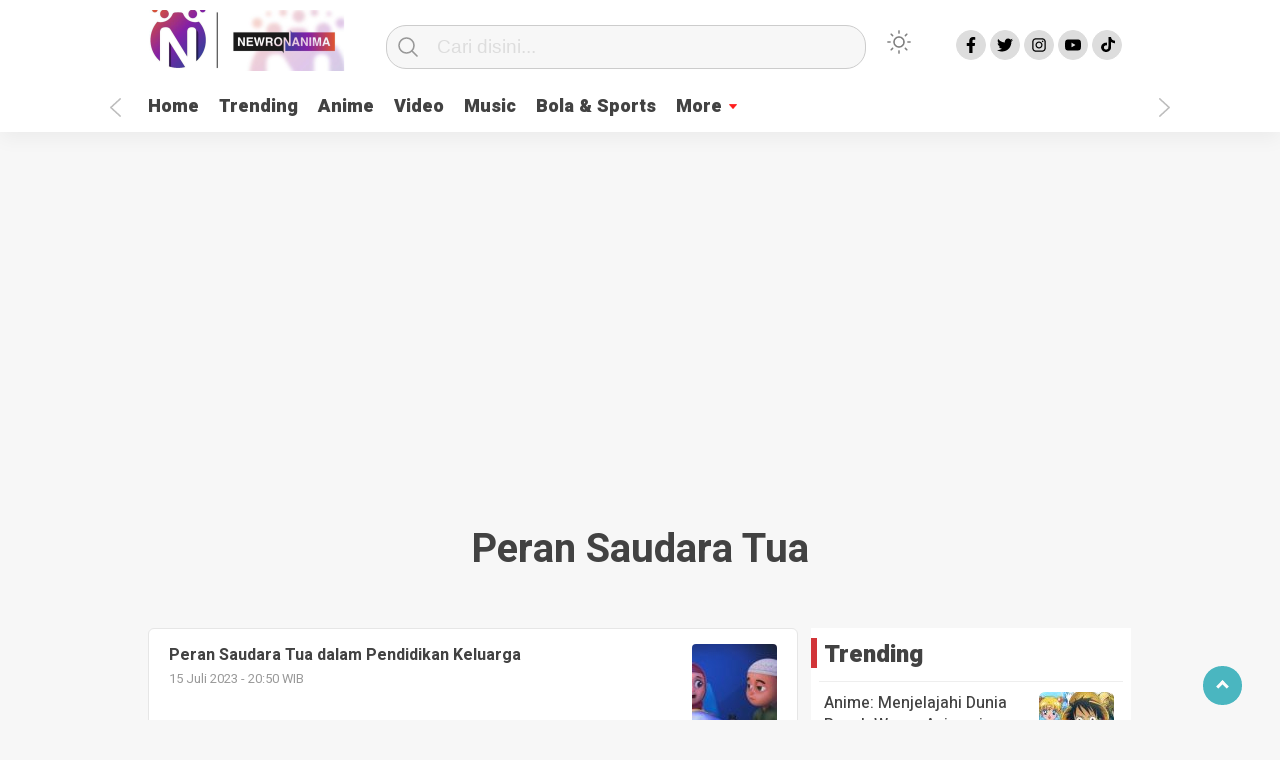

--- FILE ---
content_type: text/html; charset=UTF-8
request_url: https://newronanima.com/blog/tag/peran-saudara-tua/
body_size: 6424
content:
<!doctype html><html class="no-js" lang="id" ><head><meta charset="UTF-8"><link href="http://gmpg.org/xfn/11" rel="profile"><link href="https://newronanima.com/xmlrpc.php" rel="pingback"><meta http-equiv="x-ua-compatible" content="ie=edge"><meta content="width=device-width, initial-scale=1" name="viewport"><meta name='robots' content='index, follow, max-image-preview:large, max-snippet:-1, max-video-preview:-1' /> <!-- This site is optimized with the Yoast SEO plugin v20.12 - https://yoast.com/wordpress/plugins/seo/ --><link media="all" href="https://newronanima.com/wp-content/cache/autoptimize/1/css/autoptimize_3f867499fe47da58d8e99673ba837030.css" rel="stylesheet"><title>peran saudara tua Archives - Newronanima</title><link rel="canonical" href="https://newronanima.com/blog/tag/peran-saudara-tua/" /><meta property="og:locale" content="id_ID" /><meta property="og:type" content="article" /><meta property="og:title" content="peran saudara tua Archives - Newronanima" /><meta property="og:url" content="https://newronanima.com/blog/tag/peran-saudara-tua/" /><meta property="og:site_name" content="Newronanima" /><meta name="twitter:card" content="summary_large_image" /> <script type="application/ld+json" class="yoast-schema-graph">{"@context":"https://schema.org","@graph":[{"@type":"CollectionPage","@id":"https://newronanima.com/blog/tag/peran-saudara-tua/","url":"https://newronanima.com/blog/tag/peran-saudara-tua/","name":"peran saudara tua Archives - Newronanima","isPartOf":{"@id":"https://newronanima.com/#website"},"primaryImageOfPage":{"@id":"https://newronanima.com/blog/tag/peran-saudara-tua/#primaryimage"},"image":{"@id":"https://newronanima.com/blog/tag/peran-saudara-tua/#primaryimage"},"thumbnailUrl":"https://newronanima.com/wp-content/uploads/2023/07/nussa.jpg","breadcrumb":{"@id":"https://newronanima.com/blog/tag/peran-saudara-tua/#breadcrumb"},"inLanguage":"id"},{"@type":"ImageObject","inLanguage":"id","@id":"https://newronanima.com/blog/tag/peran-saudara-tua/#primaryimage","url":"https://newronanima.com/wp-content/uploads/2023/07/nussa.jpg","contentUrl":"https://newronanima.com/wp-content/uploads/2023/07/nussa.jpg","width":650,"height":311,"caption":"Foto : https://communication.binus.ac.id"},{"@type":"BreadcrumbList","@id":"https://newronanima.com/blog/tag/peran-saudara-tua/#breadcrumb","itemListElement":[{"@type":"ListItem","position":1,"name":"Home","item":"https://newronanima.com/"},{"@type":"ListItem","position":2,"name":"peran saudara tua"}]},{"@type":"WebSite","@id":"https://newronanima.com/#website","url":"https://newronanima.com/","name":"Newronanima","description":"Soul Parallax","publisher":{"@id":"https://newronanima.com/#organization"},"potentialAction":[{"@type":"SearchAction","target":{"@type":"EntryPoint","urlTemplate":"https://newronanima.com/?s={search_term_string}"},"query-input":"required name=search_term_string"}],"inLanguage":"id"},{"@type":"Organization","@id":"https://newronanima.com/#organization","name":"Newronanima","url":"https://newronanima.com/","logo":{"@type":"ImageObject","inLanguage":"id","@id":"https://newronanima.com/#/schema/logo/image/","url":"https://newronanima.com/wp-content/uploads/2023/03/cropped-208-x-61-animanew.png","contentUrl":"https://newronanima.com/wp-content/uploads/2023/03/cropped-208-x-61-animanew.png","width":207,"height":61,"caption":"Newronanima"},"image":{"@id":"https://newronanima.com/#/schema/logo/image/"}}]}</script> <!-- / Yoast SEO plugin. --><link rel='dns-prefetch' href='//cdn.jsdelivr.net' /><link rel="alternate" type="application/rss+xml" title="Newronanima &raquo; Feed" href="https://newronanima.com/feed/" /><link rel="alternate" type="application/rss+xml" title="Newronanima &raquo; Umpan Komentar" href="https://newronanima.com/comments/feed/" /><link rel="alternate" type="application/rss+xml" title="Newronanima &raquo; peran saudara tua Umpan Tag" href="https://newronanima.com/blog/tag/peran-saudara-tua/feed/" /> <script type="application/json" id="wpp-json">{"sampling_active":0,"sampling_rate":100,"ajax_url":"https:\/\/newronanima.com\/wp-json\/wordpress-popular-posts\/v1\/popular-posts","api_url":"https:\/\/newronanima.com\/wp-json\/wordpress-popular-posts","ID":0,"token":"be659fd45c","lang":0,"debug":0}</script> <script  src="https://newronanima.com/wp-includes/js/jquery/jquery.min.js?ver=3.7.1" id="jquery-core-js"></script> <link rel="https://api.w.org/" href="https://newronanima.com/wp-json/" /><link rel="alternate" title="JSON" type="application/json" href="https://newronanima.com/wp-json/wp/v2/tags/834" /><link rel="EditURI" type="application/rsd+xml" title="RSD" href="https://newronanima.com/xmlrpc.php?rsd" /><meta name="generator" content="WordPress 6.9" /> <!-- Google tag (gtag.js) --> <script async src="https://www.googletagmanager.com/gtag/js?id=G-SPGEZ9PZQ1"></script> <script>window.dataLayer=window.dataLayer||[];function gtag(){dataLayer.push(arguments);}
gtag('js',new Date());gtag('config','G-SPGEZ9PZQ1');</script> <meta property="fb:app_id" content=""/><link rel="icon" href="https://newronanima.com/wp-content/uploads/2023/03/cropped-favicon-newronanima-32x32.png" sizes="32x32" /><link rel="icon" href="https://newronanima.com/wp-content/uploads/2023/03/cropped-favicon-newronanima-192x192.png" sizes="192x192" /><link rel="apple-touch-icon" href="https://newronanima.com/wp-content/uploads/2023/03/cropped-favicon-newronanima-180x180.png" /><meta name="msapplication-TileImage" content="https://newronanima.com/wp-content/uploads/2023/03/cropped-favicon-newronanima-270x270.png" /><meta name="theme-color" content="#009BA9" /></head><body class="archive tag tag-peran-saudara-tua tag-834 wp-custom-logo wp-theme-kobaran" > <script>var modal=document.getElementById('sidebar-banner-mobile-bawah');window.onclick=function(event){if(event.target==modal){modal.style.display="none";}}</script> <div id="sidebar-banner-mobile-bawah"><div></div><!-- sidebar-banner-mobile-bawah WRAP --></div><!-- sidebar-banner-mobile-bawah BANNER --><header><div class="hamburger-button"><p class="atas"></p><p class="tengah"></p><p class="bawah"></p></div><div class="mobile-menu-kiri-wrap"><p class="judul-menu"> Menu <span class="close-button-hamburger">&#10006;</span></p><div class="container"><div class="modegelap"> Mode Gelap</div> <label class="switch" for="checkbox"> <input type="checkbox" class="tombolmodegelap" id="checkbox" /><div class="slider round"></div> </label></div><div class="menu-menu-utama-container"><ul id="menu-menu-utama" class="mobile-menu-kiri"><li id="menu-item-1199" class="menu-item menu-item-type-custom menu-item-object-custom menu-item-home menu-item-1199"><a href="https://newronanima.com/">Home</a></li><li id="menu-item-1200" class="menu-item menu-item-type-post_type menu-item-object-page menu-item-1200"><a href="https://newronanima.com/trending/">Trending</a></li><li id="menu-item-2482" class="menu-item menu-item-type-taxonomy menu-item-object-category menu-item-2482"><a href="https://newronanima.com/blog/category/anime/">Anime</a></li><li id="menu-item-1244" class="menu-item menu-item-type-post_type menu-item-object-page menu-item-1244"><a href="https://newronanima.com/video-custom/">Video</a></li><li id="menu-item-1210" class="menu-item menu-item-type-taxonomy menu-item-object-category menu-item-1210"><a href="https://newronanima.com/blog/category/music/">Music</a></li><li id="menu-item-1205" class="menu-item menu-item-type-taxonomy menu-item-object-category menu-item-1205"><a href="https://newronanima.com/blog/category/bola-sports/">Bola &amp; Sports</a></li><li id="menu-item-1209" class="menu-item menu-item-type-custom menu-item-object-custom menu-item-has-children menu-item-1209"><a href="#">More</a><ul class="sub-menu"><li id="menu-item-1211" class="menu-item menu-item-type-taxonomy menu-item-object-category menu-item-1211"><a href="https://newronanima.com/blog/category/health/">Health</a></li><li id="menu-item-1207" class="menu-item menu-item-type-taxonomy menu-item-object-category menu-item-1207"><a href="https://newronanima.com/blog/category/mom/">Mom &#038; Kids</a></li><li id="menu-item-1202" class="menu-item menu-item-type-taxonomy menu-item-object-category menu-item-1202"><a href="https://newronanima.com/blog/category/hiburan/">Hiburan</a></li><li id="menu-item-1212" class="menu-item menu-item-type-taxonomy menu-item-object-category menu-item-1212"><a href="https://newronanima.com/blog/category/collection/">Collection</a></li><li id="menu-item-1217" class="menu-item menu-item-type-post_type menu-item-object-page menu-item-1217"><a href="https://newronanima.com/homepage/">Homepage</a></li><li id="menu-item-1213" class="menu-item menu-item-type-taxonomy menu-item-object-category menu-item-1213"><a href="https://newronanima.com/blog/category/editors-pick/">Editor&#8217;s Pick</a></li><li id="menu-item-1214" class="menu-item menu-item-type-taxonomy menu-item-object-category menu-item-1214"><a href="https://newronanima.com/blog/category/food-travel/">Food &amp; Travel</a></li><li id="menu-item-1215" class="menu-item menu-item-type-taxonomy menu-item-object-category menu-item-1215"><a href="https://newronanima.com/blog/category/tekno-sains/">Tekno &amp; Sains</a></li></ul></li></ul></div><p class="copyright-mobile"> Copyright ©2026 Newronanima All Rights Reserved</p></div><div class="fixed-wrap"> <a id="logo" href="https://newronanima.com/ " rel="home"> <img src="https://newronanima.com/wp-content/uploads/2023/03/cropped-208-x-61-animanew.png" alt="logo"></a><form method="get" id="searchform" class="searchform themeform" action="https://newronanima.com/"><div> <input type="text" class="search" name="s" placeholder="Cari disini..." value="" /> <input type="submit" id="searchsubmit" /></div></form><div class="containerdua"> <label class="switch" for="checkbox"> <input type="checkbox" class="tombolmodegelap" id="checkbox" /><div class="gelapterang"></div> </label></div><div id="search-mobile-button"></div><div id="media-sosial-header"> <a target="_blank" class="fb" href="https://www.facebook.com/newronanima"></a> <a target="_blank" class="twitter" href="https://twitter.com/newronanima"></a> <a target="_blank" class="instagram" href="#"></a> <a target="_blank" class="youtube" href="#"></a> <a target="_blank" class="tiktok" href="#"></a></div><div class="clr"></div> <button id="geserkiri" type="button"></button><div class="menu-menu-utama-container"><ul id="menu-utama" class="menu-utama"><li class="menu-item menu-item-type-custom menu-item-object-custom menu-item-home menu-item-1199"><a href="https://newronanima.com/">Home</a></li><li class="menu-item menu-item-type-post_type menu-item-object-page menu-item-1200"><a href="https://newronanima.com/trending/">Trending</a></li><li class="menu-item menu-item-type-taxonomy menu-item-object-category menu-item-2482"><a href="https://newronanima.com/blog/category/anime/">Anime</a></li><li class="menu-item menu-item-type-post_type menu-item-object-page menu-item-1244"><a href="https://newronanima.com/video-custom/">Video</a></li><li class="menu-item menu-item-type-taxonomy menu-item-object-category menu-item-1210"><a href="https://newronanima.com/blog/category/music/">Music</a></li><li class="menu-item menu-item-type-taxonomy menu-item-object-category menu-item-1205"><a href="https://newronanima.com/blog/category/bola-sports/">Bola &amp; Sports</a></li><li class="menu-item menu-item-type-custom menu-item-object-custom menu-item-has-children menu-item-1209"><a href="#">More</a><ul class="sub-menu"><li class="menu-item menu-item-type-taxonomy menu-item-object-category menu-item-1211"><a href="https://newronanima.com/blog/category/health/">Health</a></li><li class="menu-item menu-item-type-taxonomy menu-item-object-category menu-item-1207"><a href="https://newronanima.com/blog/category/mom/">Mom &#038; Kids</a></li><li class="menu-item menu-item-type-taxonomy menu-item-object-category menu-item-1202"><a href="https://newronanima.com/blog/category/hiburan/">Hiburan</a></li><li class="menu-item menu-item-type-taxonomy menu-item-object-category menu-item-1212"><a href="https://newronanima.com/blog/category/collection/">Collection</a></li><li class="menu-item menu-item-type-post_type menu-item-object-page menu-item-1217"><a href="https://newronanima.com/homepage/">Homepage</a></li><li class="menu-item menu-item-type-taxonomy menu-item-object-category menu-item-1213"><a href="https://newronanima.com/blog/category/editors-pick/">Editor&#8217;s Pick</a></li><li class="menu-item menu-item-type-taxonomy menu-item-object-category menu-item-1214"><a href="https://newronanima.com/blog/category/food-travel/">Food &amp; Travel</a></li><li class="menu-item menu-item-type-taxonomy menu-item-object-category menu-item-1215"><a href="https://newronanima.com/blog/category/tekno-sains/">Tekno &amp; Sains</a></li></ul></li></ul></div><button id="geserkanan" type="button"></button></div></header><div class="add-height"></div><!-- add-height --> <!-- marquee --><div class="marquee"> &nbsp;</div> <!-- akhir div marquee --><div id="sidebar-header"><div class="sidebar-header-wrap"><div><div class="textwidget custom-html-widget"><script async src="https://pagead2.googlesyndication.com/pagead/js/adsbygoogle.js?client=ca-pub-8840463802447061"
     crossorigin="anonymous"></script> <!-- Header --> <ins class="adsbygoogle"
 style="display:block"
 data-ad-client="ca-pub-8840463802447061"
 data-ad-slot="5556376526"
 data-ad-format="auto"
 data-full-width-responsive="true"></ins> <script>(adsbygoogle=window.adsbygoogle||[]).push({});</script></div></div></div><!-- sidebar-header-wrap --></div><!-- akhir sidebar-header --><div id="sidebar-banner-160x600-kanan"><div class="sidebar-banner-160x600-kanan-wrap"><div><div class="textwidget custom-html-widget"><script async src="https://pagead2.googlesyndication.com/pagead/js/adsbygoogle.js?client=ca-pub-8840463802447061"
     crossorigin="anonymous"></script> <!-- ikaln kiri dan kanan --> <ins class="adsbygoogle"
 style="display:inline-block;width:160px;height:600px"
 data-ad-client="ca-pub-8840463802447061"
 data-ad-slot="2553800125"></ins> <script>(adsbygoogle=window.adsbygoogle||[]).push({});</script></div></div></div><!-- sidebar-banner-160x600-kanan WRAP --></div><!-- sidebar-banner-160x600-kanan BANNER --><div id="sidebar-banner-160x600-kiri"><div class="sidebar-banner-160x600-kiri-wrap"><div><div class="textwidget custom-html-widget"><script async src="https://pagead2.googlesyndication.com/pagead/js/adsbygoogle.js?client=ca-pub-8840463802447061"
     crossorigin="anonymous"></script> <!-- ikaln kiri dan kanan --> <ins class="adsbygoogle"
 style="display:inline-block;width:160px;height:600px"
 data-ad-client="ca-pub-8840463802447061"
 data-ad-slot="2553800125"></ins> <script>(adsbygoogle=window.adsbygoogle||[]).push({});</script></div></div></div><!-- sidebar-banner-160x600-kiri WRAP --></div><!-- sidebar-banner-160x600-kiri BANNER --><h3 class="judul-timeline-umum box-umum"><p>peran saudara tua</h3><div id="content-wrap"><div class="wrap-category"><div class="kotak-terbaru"> <a href="https://newronanima.com/blog/peran-saudara-tua-dalam-pendidikan-keluarga/" rel="bookmark" title="Peran Saudara Tua dalam Pendidikan Keluarga"><div class="related-post-text-wrap"><h2>Peran Saudara Tua dalam Pendidikan Keluarga</h2><p class="tanggal-related-post">15 Juli 2023 -  20:50 WIB</p></div> <img width="85" height="85" src="https://newronanima.com/wp-content/uploads/2023/07/nussa-85x85.jpg" class="attachment-foto-samping-kecil size-foto-samping-kecil wp-post-image" alt="peran saudara tua" decoding="async" srcset="https://newronanima.com/wp-content/uploads/2023/07/nussa-85x85.jpg 85w, https://newronanima.com/wp-content/uploads/2023/07/nussa-150x150.jpg 150w, https://newronanima.com/wp-content/uploads/2023/07/nussa-55x55.jpg 55w, https://newronanima.com/wp-content/uploads/2023/07/nussa-105x105.jpg 105w, https://newronanima.com/wp-content/uploads/2023/07/nussa-266x266.jpg 266w" sizes="(max-width: 85px) 100vw, 85px" /><div class="clr"></div> </a><div class="clr"></div></div><!-- akhir kotak-terbaru --><div class="next-wrap"><div class="prev"></div><div class="next"></div></div></div><!-- akhir wrap-homepage --><div id="sidebar-category"><div class="sidebar-category-wrap"><div><h2 class="judul-sidebar-category">Trending</h2><div class="wpp-widget-placeholder" data-widget-id="wpp-2"></div></div></div></div><!-- AKHIR SIDEBAR CATEGORY --><div class="clr"></div></div><!-- akhir content-wrap --><div class="clr"></div><footer><div id="footer-wrap"><div class="logo-bawah-wrap"> <!-- <img src="https://kobaran.baturetnostudio.com/wp-content/uploads/2020/04/kobaran-logo.png" alt="logo" /> --> <img src="https://newronanima.com/wp-content/uploads/2023/03/cropped-208-x-61-animanew.png" alt="logo"><p>Copyright @2026 Newronanima<br />All Rights Reserved</p></div><!-- akhir logo bawah wrap --><div class="menu-footer-mobile-container"><ul id="menu-footer-mobile" class="menu-bawah-mobile"><li id="menu-item-1192" class="menu-item menu-item-type-post_type menu-item-object-page menu-item-1192"><a href="https://newronanima.com/ketentuan-dan-kebijakan-privacy/">Privacy Policy for newronanima</a></li><li id="menu-item-1195" class="menu-item menu-item-type-post_type menu-item-object-page menu-item-1195"><a href="https://newronanima.com/tentang/">Tentang</a></li><li id="menu-item-2633" class="menu-item menu-item-type-post_type menu-item-object-page menu-item-2633"><a href="https://newronanima.com/hubungi-kami/">Hubungi Kami</a></li><li id="menu-item-2634" class="menu-item menu-item-type-custom menu-item-object-custom menu-item-2634"><a href="https://wa.me/6287876220995">Info Iklan</a></li></ul></div><div id="media-sosial-footer"> <a target="_blank" class="fb" href="https://www.facebook.com/newronanima"></a> <a target="_blank" class="twitter" href="https://twitter.com/newronanima"></a> <a target="_blank" class="instagram" href="#"></a> <a target="_blank" class="youtube" href="#"></a> <a target="_blank" class="tiktok" href="#"></a></div><div class="menu-footer-1-container"><ul id="menu-footer-1" class="menu-bawah"><li id="menu-item-1188" class="menu-item menu-item-type-custom menu-item-object-custom menu-item-1188"><a href="https://www.facebook.com/newronanima">Facebook</a></li><li id="menu-item-1189" class="menu-item menu-item-type-custom menu-item-object-custom menu-item-1189"><a href="https://www.instagram.com/newronanima">Instagram</a></li><li id="menu-item-1190" class="menu-item menu-item-type-custom menu-item-object-custom menu-item-1190"><a href="https://twitter.com/newronanima">Twitter</a></li><li id="menu-item-1191" class="menu-item menu-item-type-custom menu-item-object-custom menu-item-1191"><a href="#">Youtube</a></li></ul></div><div class="menu-footer-2-container"><ul id="menu-footer-2" class="menu-footer-2"><li id="menu-item-773" class="menu-item menu-item-type-post_type menu-item-object-page menu-item-773"><a href="https://newronanima.com/tentang/">Tentang</a></li><li id="menu-item-776" class="menu-item menu-item-type-post_type menu-item-object-page menu-item-776"><a href="https://newronanima.com/ketentuan-dan-kebijakan-privacy/">Kebijakan Privacy</a></li><li id="menu-item-2629" class="menu-item menu-item-type-post_type menu-item-object-page menu-item-2629"><a href="https://newronanima.com/hubungi-kami/">Hubungi Kami</a></li><li id="menu-item-2631" class="menu-item menu-item-type-custom menu-item-object-custom menu-item-2631"><a href="https://wa.me/6287876220995">Info Iklan</a></li></ul></div><div class="menu-footer-4-container"><ul id="menu-footer-4" class="menu-footer-4"><li id="menu-item-732" class="menu-item menu-item-type-custom menu-item-object-custom menu-item-home menu-item-732"><a href="https://newronanima.com/">Beranda</a></li><li id="menu-item-733" class="menu-item menu-item-type-post_type menu-item-object-page menu-item-733"><a href="https://newronanima.com/trending/">Trending</a></li><li id="menu-item-734" class="menu-item menu-item-type-post_type menu-item-object-page menu-item-734"><a href="https://newronanima.com/video-custom/">Berita Video</a></li></ul></div> <!--<p class="copyrights"> | All Rights Reserved @</p> --><p class='copyright-mobile-new'>Copyright @2026 Newronanima<br />All Rights Reserved</p><div class="clr"></div></div><!-- akhir footer-wrap --><div id="stop" class="scrollTop"> <span><a href=""><i class="arrow up"></i></a></span></div><!-- akhir scrolltop --></footer> <script type="speculationrules">{"prefetch":[{"source":"document","where":{"and":[{"href_matches":"/*"},{"not":{"href_matches":["/wp-*.php","/wp-admin/*","/wp-content/uploads/*","/wp-content/*","/wp-content/plugins/*","/wp-content/themes/kobaran/*","/*\\?(.+)"]}},{"not":{"selector_matches":"a[rel~=\"nofollow\"]"}},{"not":{"selector_matches":".no-prefetch, .no-prefetch a"}}]},"eagerness":"conservative"}]}</script> <div class="pswp" tabindex="-1" role="dialog" aria-hidden="true"><div class="pswp__bg"></div><div class="pswp__scroll-wrap"><div class="pswp__container"><div class="pswp__item"></div><div class="pswp__item"></div><div class="pswp__item"></div></div><div class="pswp__ui pswp__ui--hidden"><div class="pswp__top-bar"><div class="pswp__counter"></div> <button class="pswp__button pswp__button--close wp-dark-mode-ignore" title="Close [Esc]"></button> <button class="pswp__button pswp__button--share wp-dark-mode-ignore" title="Share"></button> <button class="pswp__button pswp__button--fs wp-dark-mode-ignore" title="Toggle fullscreen [F]"></button> <button class="pswp__button pswp__button--zoom wp-dark-mode-ignore" title="Zoom in/out"></button><div class="pswp__preloader"><div class="pswp__preloader__icn"><div class="pswp__preloader__cut"><div class="pswp__preloader__donut"></div></div></div></div></div><div class="pswp__share-modal pswp__share-modal--hidden pswp__single-tap"><div class="pswp__share-tooltip"></div></div> <button class="pswp__button pswp__button--arrow--left wp-dark-mode-ignore" title="Previous [←]"></button> <button class="pswp__button pswp__button--arrow--right wp-dark-mode-ignore" title="Next [→]"></button><div class="pswp__caption"><div class="pswp__caption__center"></div></div></div></div></div><div id="fb-root"></div> <script async defer crossorigin="anonymous" src="https://connect.facebook.net/en_US/sdk.js#xfbml=1&version=v13.0&appId=&autoLogAppEvents=1"></script> <script type="text/javascript" id="lbwps-js-extra">var lbwpsOptions={"label_facebook":"Share on Facebook","label_twitter":"Tweet","label_pinterest":"Pin it","label_download":"Download image","label_copyurl":"Copy image URL","label_ui_close":"Close [Esc]","label_ui_zoom":"Zoom","label_ui_prev":"Previous [\u2190]","label_ui_next":"Next [\u2192]","label_ui_error":"The image cannot be loaded","label_ui_fullscreen":"Toggle fullscreen [F]","share_facebook":"1","share_twitter":"1","share_pinterest":"1","share_download":"1","share_direct":"0","share_copyurl":"0","close_on_drag":"1","history":"1","show_counter":"1","show_fullscreen":"1","show_zoom":"1","show_caption":"1","loop":"1","pinchtoclose":"1","taptotoggle":"1","close_on_click":"1","fulldesktop":"0","use_alt":"0","usecaption":"1","desktop_slider":"1","share_custom_label":"","share_custom_link":"","wheelmode":"zoom","spacing":"12","idletime":"4000","hide_scrollbars":"1","caption_type":"overlay","bg_opacity":"100","padding_left":"0","padding_top":"0","padding_right":"0","padding_bottom":"0"};</script> <script  src="//cdn.jsdelivr.net/jquery.marquee/1.4.0/jquery.marquee.min.js?ver=1.0" id="script-marquee-js"></script> <script type="text/javascript" id="thickbox-js-extra">var thickboxL10n={"next":"Berikutnya \u003E","prev":"\u003C Sebelumnya","image":"Gambar","of":"dari","close":"Tutup","noiframes":"Fitur ini memerlukan bingkai langsung di tempat. Anda memiliki iframe dinonaktifkan atau browser Anda tidak mendukung mereka.","loadingAnimation":"https://newronanima.com/wp-includes/js/thickbox/loadingAnimation.gif"};</script> <script id="wp-emoji-settings" type="application/json">{"baseUrl":"https://s.w.org/images/core/emoji/17.0.2/72x72/","ext":".png","svgUrl":"https://s.w.org/images/core/emoji/17.0.2/svg/","svgExt":".svg","source":{"concatemoji":"https://newronanima.com/wp-includes/js/wp-emoji-release.min.js?ver=6.9"}}</script> <script type="module">/*! This file is auto-generated */
const a=JSON.parse(document.getElementById("wp-emoji-settings").textContent),o=(window._wpemojiSettings=a,"wpEmojiSettingsSupports"),s=["flag","emoji"];function i(e){try{var t={supportTests:e,timestamp:(new Date).valueOf()};sessionStorage.setItem(o,JSON.stringify(t))}catch(e){}}function c(e,t,n){e.clearRect(0,0,e.canvas.width,e.canvas.height),e.fillText(t,0,0);t=new Uint32Array(e.getImageData(0,0,e.canvas.width,e.canvas.height).data);e.clearRect(0,0,e.canvas.width,e.canvas.height),e.fillText(n,0,0);const a=new Uint32Array(e.getImageData(0,0,e.canvas.width,e.canvas.height).data);return t.every((e,t)=>e===a[t])}function p(e,t){e.clearRect(0,0,e.canvas.width,e.canvas.height),e.fillText(t,0,0);var n=e.getImageData(16,16,1,1);for(let e=0;e<n.data.length;e++)if(0!==n.data[e])return!1;return!0}function u(e,t,n,a){switch(t){case"flag":return n(e,"\ud83c\udff3\ufe0f\u200d\u26a7\ufe0f","\ud83c\udff3\ufe0f\u200b\u26a7\ufe0f")?!1:!n(e,"\ud83c\udde8\ud83c\uddf6","\ud83c\udde8\u200b\ud83c\uddf6")&&!n(e,"\ud83c\udff4\udb40\udc67\udb40\udc62\udb40\udc65\udb40\udc6e\udb40\udc67\udb40\udc7f","\ud83c\udff4\u200b\udb40\udc67\u200b\udb40\udc62\u200b\udb40\udc65\u200b\udb40\udc6e\u200b\udb40\udc67\u200b\udb40\udc7f");case"emoji":return!a(e,"\ud83e\u1fac8")}return!1}function f(e,t,n,a){let r;const o=(r="undefined"!=typeof WorkerGlobalScope&&self instanceof WorkerGlobalScope?new OffscreenCanvas(300,150):document.createElement("canvas")).getContext("2d",{willReadFrequently:!0}),s=(o.textBaseline="top",o.font="600 32px Arial",{});return e.forEach(e=>{s[e]=t(o,e,n,a)}),s}function r(e){var t=document.createElement("script");t.src=e,t.defer=!0,document.head.appendChild(t)}a.supports={everything:!0,everythingExceptFlag:!0},new Promise(t=>{let n=function(){try{var e=JSON.parse(sessionStorage.getItem(o));if("object"==typeof e&&"number"==typeof e.timestamp&&(new Date).valueOf()<e.timestamp+604800&&"object"==typeof e.supportTests)return e.supportTests}catch(e){}return null}();if(!n){if("undefined"!=typeof Worker&&"undefined"!=typeof OffscreenCanvas&&"undefined"!=typeof URL&&URL.createObjectURL&&"undefined"!=typeof Blob)try{var e="postMessage("+f.toString()+"("+[JSON.stringify(s),u.toString(),c.toString(),p.toString()].join(",")+"));",a=new Blob([e],{type:"text/javascript"});const r=new Worker(URL.createObjectURL(a),{name:"wpTestEmojiSupports"});return void(r.onmessage=e=>{i(n=e.data),r.terminate(),t(n)})}catch(e){}i(n=f(s,u,c,p))}t(n)}).then(e=>{for(const n in e)a.supports[n]=e[n],a.supports.everything=a.supports.everything&&a.supports[n],"flag"!==n&&(a.supports.everythingExceptFlag=a.supports.everythingExceptFlag&&a.supports[n]);var t;a.supports.everythingExceptFlag=a.supports.everythingExceptFlag&&!a.supports.flag,a.supports.everything||((t=a.source||{}).concatemoji?r(t.concatemoji):t.wpemoji&&t.twemoji&&(r(t.twemoji),r(t.wpemoji)))});</script> <script type="text/javascript">WebFontConfig={google:{families:['PT+Serif:400,700','Heebo:400,500,700,800,900']}};(function(){var wf=document.createElement('script');wf.src='https://ajax.googleapis.com/ajax/libs/webfont/1/webfont.js';wf.type='text/javascript';wf.async='true';var s=document.getElementsByTagName('script')[0];s.parentNode.insertBefore(wf,s);})();</script> <!--<div id="fb-root"></div> --> <!-- <script></script> --> <script defer src="https://newronanima.com/wp-content/cache/autoptimize/1/js/autoptimize_d90307177fa824187b48c054c0ceffc6.js"></script></body></html>

--- FILE ---
content_type: text/html; charset=utf-8
request_url: https://www.google.com/recaptcha/api2/aframe
body_size: 266
content:
<!DOCTYPE HTML><html><head><meta http-equiv="content-type" content="text/html; charset=UTF-8"></head><body><script nonce="cVovF_5xj8gG71mmb2kgPA">/** Anti-fraud and anti-abuse applications only. See google.com/recaptcha */ try{var clients={'sodar':'https://pagead2.googlesyndication.com/pagead/sodar?'};window.addEventListener("message",function(a){try{if(a.source===window.parent){var b=JSON.parse(a.data);var c=clients[b['id']];if(c){var d=document.createElement('img');d.src=c+b['params']+'&rc='+(localStorage.getItem("rc::a")?sessionStorage.getItem("rc::b"):"");window.document.body.appendChild(d);sessionStorage.setItem("rc::e",parseInt(sessionStorage.getItem("rc::e")||0)+1);localStorage.setItem("rc::h",'1769092389600');}}}catch(b){}});window.parent.postMessage("_grecaptcha_ready", "*");}catch(b){}</script></body></html>